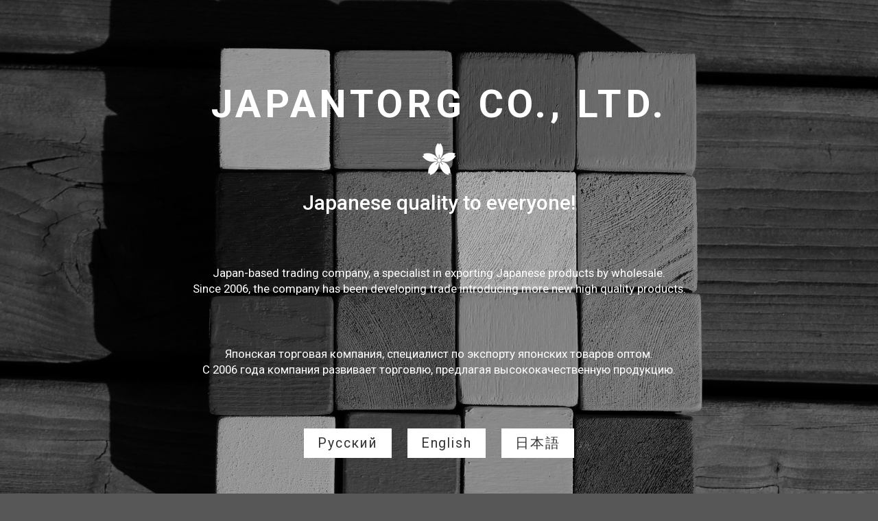

--- FILE ---
content_type: text/html; charset=UTF-8
request_url: http://japantorg.com/
body_size: 17906
content:
<!DOCTYPE html>
<html class="no-js">

<head>
    <link type="text/css" media="all" href="http://www.japantorg.com/top/wp-content/cache/autoptimize/css/autoptimize_e71d271ac0fa895d1c6b38f13dd0c44c.css" rel="stylesheet" /><title></title>
    <meta charset="utf-8">
    <meta http-equiv="X-UA-Compatible" content="IE=edge">
    <meta name="viewport" content="width=device-width, initial-scale=1.0">
    <link rel="alternate" hreflang="ru" href="http://www.japantorg.com/" />
<link rel="alternate" hreflang="en" href="http://www.japantorg.com/en/" />
<link rel="alternate" hreflang="ja" href="http://www.japantorg.com/ja/" />
<link rel='dns-prefetch' href='//www.japantorg.com' />
<link rel='dns-prefetch' href='//www.google.com' />
<link rel='dns-prefetch' href='//s.w.org' />
		<script type="text/javascript">
			window._wpemojiSettings = {"baseUrl":"https:\/\/s.w.org\/images\/core\/emoji\/12.0.0-1\/72x72\/","ext":".png","svgUrl":"https:\/\/s.w.org\/images\/core\/emoji\/12.0.0-1\/svg\/","svgExt":".svg","source":{"concatemoji":"http:\/\/www.japantorg.com\/top\/wp-includes\/js\/wp-emoji-release.min.js?ver=5.2.21"}};
			!function(e,a,t){var n,r,o,i=a.createElement("canvas"),p=i.getContext&&i.getContext("2d");function s(e,t){var a=String.fromCharCode;p.clearRect(0,0,i.width,i.height),p.fillText(a.apply(this,e),0,0);e=i.toDataURL();return p.clearRect(0,0,i.width,i.height),p.fillText(a.apply(this,t),0,0),e===i.toDataURL()}function c(e){var t=a.createElement("script");t.src=e,t.defer=t.type="text/javascript",a.getElementsByTagName("head")[0].appendChild(t)}for(o=Array("flag","emoji"),t.supports={everything:!0,everythingExceptFlag:!0},r=0;r<o.length;r++)t.supports[o[r]]=function(e){if(!p||!p.fillText)return!1;switch(p.textBaseline="top",p.font="600 32px Arial",e){case"flag":return s([55356,56826,55356,56819],[55356,56826,8203,55356,56819])?!1:!s([55356,57332,56128,56423,56128,56418,56128,56421,56128,56430,56128,56423,56128,56447],[55356,57332,8203,56128,56423,8203,56128,56418,8203,56128,56421,8203,56128,56430,8203,56128,56423,8203,56128,56447]);case"emoji":return!s([55357,56424,55356,57342,8205,55358,56605,8205,55357,56424,55356,57340],[55357,56424,55356,57342,8203,55358,56605,8203,55357,56424,55356,57340])}return!1}(o[r]),t.supports.everything=t.supports.everything&&t.supports[o[r]],"flag"!==o[r]&&(t.supports.everythingExceptFlag=t.supports.everythingExceptFlag&&t.supports[o[r]]);t.supports.everythingExceptFlag=t.supports.everythingExceptFlag&&!t.supports.flag,t.DOMReady=!1,t.readyCallback=function(){t.DOMReady=!0},t.supports.everything||(n=function(){t.readyCallback()},a.addEventListener?(a.addEventListener("DOMContentLoaded",n,!1),e.addEventListener("load",n,!1)):(e.attachEvent("onload",n),a.attachEvent("onreadystatechange",function(){"complete"===a.readyState&&t.readyCallback()})),(n=t.source||{}).concatemoji?c(n.concatemoji):n.wpemoji&&n.twemoji&&(c(n.twemoji),c(n.wpemoji)))}(window,document,window._wpemojiSettings);
		</script>
		
	




<script type='text/javascript' src='http://www.japantorg.com/top/wp-includes/js/jquery/jquery.js?ver=1.12.4-wp'></script>

<link rel='https://api.w.org/' href='http://www.japantorg.com/wp-json/' />
<meta name="generator" content="WPML ver:3.9.3 stt:1,28,46;" />
<!-- <meta name="NextGEN" version="3.2.10" /> -->
		
		    
    <link href="https://fonts.googleapis.com/css?family=Roboto:400,500,700&display=swap" rel="stylesheet">
<link rel='stylesheet' id='metaslider-nivo-slider-css'  href='http://www.japantorg.com/top/wp-content/plugins/ml-slider/assets/sliders/nivoslider/nivo-slider.css?ver=3.14.0' type='text/css' media='all' property='stylesheet' />
<link rel='stylesheet' id='metaslider-public-css'  href='http://www.japantorg.com/top/wp-content/plugins/ml-slider/assets/metaslider/public.css?ver=3.14.0' type='text/css' media='all' property='stylesheet' />
<link rel='stylesheet' id='metaslider-nivo-slider-default-css'  href='http://www.japantorg.com/top/wp-content/plugins/ml-slider/assets/sliders/nivoslider/themes/default/default.css?ver=3.14.0' type='text/css' media='all' property='stylesheet' />
</head>

<body class="home blog chrome">

    <!--facebook-yanoen-->
    <div id="fb-root"></div>
    <script>
        (function(d, s, id) {
            var js, fjs = d.getElementsByTagName(s)[0];
            if (d.getElementById(id)) return;
            js = d.createElement(s);
            js.id = id;
            js.src = "//connect.facebook.net/ja_JP/sdk.js#xfbml=1&version=v2.8&appId=138106162962548";
            fjs.parentNode.insertBefore(js, fjs);
        }(document, 'script', 'facebook-jssdk'));

    </script>

    <!--[if lt IE 8]>
<div class="alert alert-warning">
	You are using an <strong>outdated</strong> browser. Please <a href="http://browsehappy.com/">upgrade your browser</a> to improve your experience.
</div>
<![endif]-->
    <div id="mv_wrap">
        <div id="metaslider-id-2014" style="max-width: 2400px; margin: 0 auto;" class="ml-slider-3-14-0 metaslider metaslider-nivo metaslider-2014 ml-slider slide-hide">
    <div id="metaslider_container_2014">
        <div class='slider-wrapper theme-default'><div class='ribbon'></div><div id='metaslider_2014' class='nivoSlider'><img src="http://www.japantorg.com/top/wp-content/uploads/2019/08/tea-slide-600-2000x500.jpg" height="600" width="2400" title="tea-slide-600" alt="" class="slider-2014 slide-2024" /><img src="http://www.japantorg.com/top/wp-content/uploads/2019/08/koransha-slide-600-2000x500.jpg" height="600" width="2400" title="koransha-slide-600" alt="" class="slider-2014 slide-2022" /><img src="http://www.japantorg.com/top/wp-content/uploads/2019/08/brush-slide-600-1-2000x500.jpg" height="600" width="2400" title="brush-slide-600" alt="" class="slider-2014 slide-2020" /><img src="http://www.japantorg.com/top/wp-content/uploads/2019/08/fishing-slide-600-1-2000x500.jpg" height="600" width="2400" title="fishing-slide-600" alt="" class="slider-2014 slide-2021" /><img src="http://www.japantorg.com/top/wp-content/uploads/2019/08/paints-slide-600-1-2000x500.jpg" height="600" width="2400" title="paints-slide-600" alt="" class="slider-2014 slide-2023" /></div></div>
        
    </div>
</div>
        <nav class="site-main-nav">
            <div class="container">
                <div class="row row-0">
                    <div class="col-xs-11 col-sm-6">
                        <h1 class="site-title"><a href="http://www.japantorg.com/">JAPANTORG<img src="http://www.japantorg.com/top/wp-content/uploads/2019/08/japantorg-logo.png"></a></h1>
                    </div>
                    <div class="col-sm-6">
                        <div class="menu-language-menu-ru-container"><ul id="menu-language-menu-ru" class="menu"><li id="menu-item-wpml-ls-13-ru" class="menu-item wpml-ls-slot-13 wpml-ls-item wpml-ls-item-ru wpml-ls-current-language wpml-ls-menu-item wpml-ls-first-item menu-item-type-wpml_ls_menu_item menu-item-object-wpml_ls_menu_item menu-item-wpml-ls-13-ru"><a title="Русский" href="http://www.japantorg.com/"><span class="wpml-ls-native">Русский</span></a></li>
<li id="menu-item-wpml-ls-13-en" class="menu-item wpml-ls-slot-13 wpml-ls-item wpml-ls-item-en wpml-ls-menu-item menu-item-type-wpml_ls_menu_item menu-item-object-wpml_ls_menu_item menu-item-wpml-ls-13-en"><a title="English" href="http://www.japantorg.com/en/"><span class="wpml-ls-native">English</span></a></li>
<li id="menu-item-wpml-ls-13-ja" class="menu-item wpml-ls-slot-13 wpml-ls-item wpml-ls-item-ja wpml-ls-menu-item wpml-ls-last-item menu-item-type-wpml_ls_menu_item menu-item-object-wpml_ls_menu_item menu-item-wpml-ls-13-ja"><a title="日本語" href="http://www.japantorg.com/ja/"><span class="wpml-ls-native">日本語</span></a></li>
</ul></div>
                    </div>
                    <header class="hamburger md-hidden col-xs-1">
                <div id="nav-drawer">
                     <input id="nav-input" type="checkbox" class="nav-unshown">
                     <label id="nav-open" for="nav-input"><span></span></label>
                     <label class="nav-unshown" id="nav-close" for="nav-input"></label>
                     <div id="nav-content">
                         <div class="menu-main-menu-ru-container"><ul id="menu-main-menu-ru" class="nav navbar-nav"><li id="menu-item-1671" class="menu-item menu-item-type-custom menu-item-object-custom menu-item-1671"><a title="ГЛАВНАЯ" href="http://www.japantorg.com/top/">ГЛАВНАЯ</a></li>
<li id="menu-item-1650" class="menu-item menu-item-type-post_type menu-item-object-page menu-item-1650"><a title="НОВОСТИ" href="http://www.japantorg.com/news/">НОВОСТИ</a></li>
<li id="menu-item-1723" class="menu-item menu-item-type-post_type menu-item-object-page menu-item-1723"><a title="ИМПОРТЁРАМ" href="http://www.japantorg.com/for-importer/">ИМПОРТЁРАМ</a></li>
<li id="menu-item-1710" class="menu-item menu-item-type-post_type menu-item-object-page menu-item-1710"><a title="О КОМПАНИИ" href="http://www.japantorg.com/company/">О КОМПАНИИ</a></li>
<li id="menu-item-1652" class="menu-item menu-item-type-post_type menu-item-object-page menu-item-1652"><a title="ЗАДАТЬ ВОПРОС" href="http://www.japantorg.com/contact/">ЗАДАТЬ ВОПРОС</a></li>
</ul></div>                     </div>
                 </div>
             </header>
                </div>
                <div class="main-nav-wrap sm-hidden">
                    <div class="menu-main-menu-ru-container"><ul id="menu-main-menu-ru-1" class="nav navbar-nav"><li class="menu-item menu-item-type-custom menu-item-object-custom menu-item-1671"><a title="ГЛАВНАЯ" href="http://www.japantorg.com/top/">ГЛАВНАЯ</a></li>
<li class="menu-item menu-item-type-post_type menu-item-object-page menu-item-1650"><a title="НОВОСТИ" href="http://www.japantorg.com/news/">НОВОСТИ</a></li>
<li class="menu-item menu-item-type-post_type menu-item-object-page menu-item-1723"><a title="ИМПОРТЁРАМ" href="http://www.japantorg.com/for-importer/">ИМПОРТЁРАМ</a></li>
<li class="menu-item menu-item-type-post_type menu-item-object-page menu-item-1710"><a title="О КОМПАНИИ" href="http://www.japantorg.com/company/">О КОМПАНИИ</a></li>
<li class="menu-item menu-item-type-post_type menu-item-object-page menu-item-1652"><a title="ЗАДАТЬ ВОПРОС" href="http://www.japantorg.com/contact/">ЗАДАТЬ ВОПРОС</a></li>
</ul></div>                </div>
            </div>
        </nav>

    </div>

<div class="container">
  <h1>JAPANTORG <span class="xs-hidden">CO., LTD.</span></h1>
	<img src="http://www.japantorg.com/top/wp-content/uploads/2019/08/japantorg-logo.png">
	<h2>Japanese quality to everyone!</h2>
        <p>Japan-based trading company, a specialist in exporting Japanese products by wholesale.<br>
        Since 2006, the company has been developing trade introducing more new high quality products.</p> 
        <p>Японская торговая компания, специалист по экспорту японских товаров оптом.<br> 
        С 2006 года компания развивает торговлю, предлагая высококачественную продукцию.</p>
	<ul class="select_lang_button">
		<li><a href="http://www.japantorg.com/top">Русский</a></li>
		<li><a href="http://www.japantorg.com/en/top">English</a></li>
		<li><a href="http://www.japantorg.com/ja/top">日本語</a></li>
	</ul>
</div><!-- /.container -->

<footer class="container site-footer">
	<hr/>
	<div class="row">
		<div class="col-sm-8">
<!-- russian -->
			<h3>ПРОДУКЦИЯ</h3>
			<ul class="footer_products_list">
				<li><a href="http://www.japantorg.com/products/fishing/" >Рыбалка</a></li>
				<li><a href="http://www.japantorg.com/products/tea/" >Зелёный чай</a></li>
				<li><a href="http://www.japantorg.com/products/turner/" >Краски</a></li>				
				<li><a href="http://www.japantorg.com/products/others/washoku/" >Кухня</a></li>
				<li><a href="http://www.japantorg.com/products/gift/" >Искусство</a></li>
				<li><a href="http://www.japantorg.com/products/others/" >Другие</a></li>
			</ul>
		</div>
		<div class="col-sm-4">
			<h3>FOLLOW JAPANTORG</h3>
			<ul class="sns_list">
			<li><a href="https://www.facebook.com/japantorg.official/" target="_blank"><img src="http://www.japantorg.com/top/wp-content/uploads/2019/08/38-facebook.png " alt="" /></a></li>
			<li><a href="https://vk.com/japantorg" target="_blank"><img src="http://www.japantorg.com/top/wp-content/uploads/2019/08/38-vkontakte.png" alt="" /></a></li>
			<li><a href="https://twitter.com/JAPANTORG" target="_blank"><img src="http://www.japantorg.com/top/wp-content/uploads/2019/08/38-twitter.png" alt="" /></a></li>
			<li><a href="https://www.instagram.com/japantorg/" target="_blank"><img src="http://www.japantorg.com/top/wp-content/uploads/2019/08/38-instagram-e1491887454197.png" alt="" /></a></li>
			<li><a href="https://jp.pinterest.com/japantorg/boards/" target="_blank"><img src="http://www.japantorg.com/top/wp-content/uploads/2019/08/38-pinterest.png" alt="" /></a></li>
			<li><a href="https://www.youtube.com/user/JAPANTORG/videos" target="_blank"><img src="http://www.japantorg.com/top/wp-content/uploads/2019/08/38-youtube.png" alt="" /></a></li>
			<li><a href="https://jp.linkedin.com/in/japantorg-co-ltd-global-trade-0b2b522" target="_blank"><img src="http://www.japantorg.com/top/wp-content/uploads/2019/08/38-linkedin.png" alt="" /></a></li>
			</ul>
		</div>
	</div><!-- END .row -->

<!-- russian -->
		<p><a href="http://www.japantorg.com/top/">главная</a> | <a href="http://www.japantorg.com/contact/">задать вопрос</a> | <a href="http://www.japantorg.com/company/">о компании</a> | <a href="http://www.japantorg.com/for-importer/">импортёрам</a> | <a href="http://www.japantorg.com/registration/">регистрация</a> | <a href="http://www.japantorg.com/news/">новости</a></p>
		<hr />
		<p> &copy 2006-2026 <a href="http://www.japantorg.com/">JAPANTORG CO., LTD.</a> Все права защищены. Полное или частичное копирование материалов запрещено.</p>


</footer>

<!-- ngg_resource_manager_marker --><script type='text/javascript'>
/* <![CDATA[ */
var wpcf7 = {"apiSettings":{"root":"http:\/\/www.japantorg.com\/wp-json\/contact-form-7\/v1","namespace":"contact-form-7\/v1"}};
/* ]]> */
</script>
<script type='text/javascript' src='http://www.japantorg.com/top/wp-content/plugins/contact-form-7/includes/js/scripts.js?ver=5.1.4'></script>
<script type='text/javascript'>
var renderInvisibleReCaptcha = function() {

    for (var i = 0; i < document.forms.length; ++i) {
        var form = document.forms[i];
        var holder = form.querySelector('.inv-recaptcha-holder');

        if (null === holder) continue;
		holder.innerHTML = '';

         (function(frm){
			var cf7SubmitElm = frm.querySelector('.wpcf7-submit');
            var holderId = grecaptcha.render(holder,{
                'sitekey': '6LdKg7EUAAAAAGYqy-tsLiDX_TuJe0_jScTs5CvL', 'size': 'invisible', 'badge' : 'inline',
                'callback' : function (recaptchaToken) {
					if((null !== cf7SubmitElm) && (typeof jQuery != 'undefined')){jQuery(frm).submit();grecaptcha.reset(holderId);return;}
					 HTMLFormElement.prototype.submit.call(frm);
                },
                'expired-callback' : function(){grecaptcha.reset(holderId);}
            });

			if(null !== cf7SubmitElm && (typeof jQuery != 'undefined') ){
				jQuery(cf7SubmitElm).off('click').on('click', function(clickEvt){
					clickEvt.preventDefault();
					grecaptcha.execute(holderId);
				});
			}
			else
			{
				frm.onsubmit = function (evt){evt.preventDefault();grecaptcha.execute(holderId);};
			}


        })(form);
    }
};
</script>
<script type='text/javascript' async defer src='https://www.google.com/recaptcha/api.js?onload=renderInvisibleReCaptcha&#038;render=explicit'></script>
<script type='text/javascript' src='http://www.japantorg.com/top/wp-content/themes/japantorg_products/js/modernizr-2.8.3.min.js'></script>
<script type='text/javascript' src='http://www.japantorg.com/top/wp-content/themes/japantorg_products/js/bootstrap.min.js'></script>
<script type='text/javascript' src='http://www.japantorg.com/top/wp-content/themes/japantorg_products/js/bst.js'></script>
<script type='text/javascript' src='http://www.japantorg.com/top/wp-includes/js/wp-embed.min.js?ver=5.2.21'></script>
<script type='text/javascript' src='http://www.japantorg.com/top/wp-content/plugins/ml-slider/assets/sliders/nivoslider/jquery.nivo.slider.pack.js?ver=3.14.0'></script>
<script type='text/javascript'>
var metaslider_2014 = function($) {
            $('#metaslider_2014').nivoSlider({ 
                boxCols:7,
                boxRows:5,
                pauseTime:3000,
                effect:"fade",
                controlNav:false,
                directionNav:false,
                pauseOnHover:true,
                animSpeed:600,
                prevText:"Previous",
                nextText:"Next",
                slices:15,
                manualAdvance:false
            });
            $(document).trigger('metaslider/initialized', '#metaslider_2014');
        };
        var timer_metaslider_2014 = function() {
            var slider = !window.jQuery ? window.setTimeout(timer_metaslider_2014, 100) : !jQuery.isReady ? window.setTimeout(timer_metaslider_2014, 1) : metaslider_2014(window.jQuery);
        };
        timer_metaslider_2014();
</script>
<script type="text/javascript" defer src="http://www.japantorg.com/top/wp-content/cache/autoptimize/js/autoptimize_5074850cfa40ef00af755fca2f7016cd.js"></script></body>
</html>
